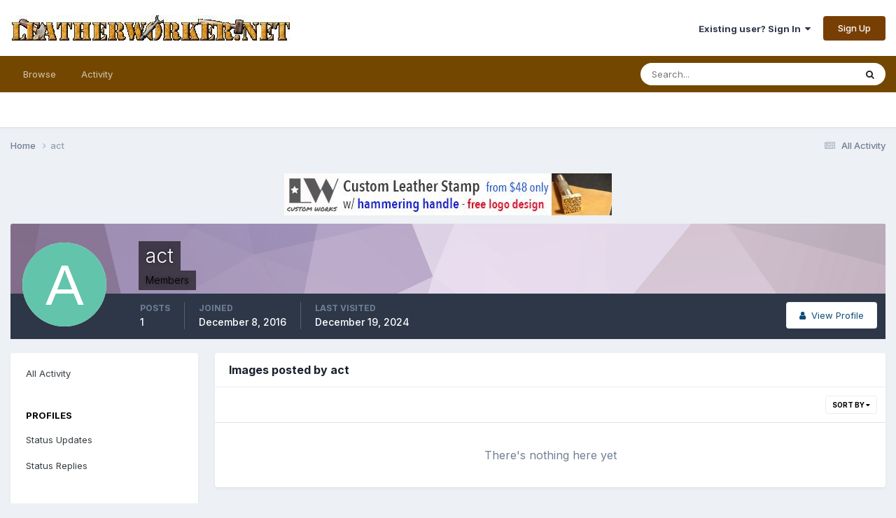

--- FILE ---
content_type: text/html;charset=UTF-8
request_url: https://leatherworker.net/forum/profile/74787-act/content/?type=gallery_image&sortby=image_reviews&sortdirection=desc
body_size: 9299
content:
<!DOCTYPE html>
<html lang="en-US" dir="ltr">
	<head>
		<meta charset="utf-8">
        
		<title>act's Content - Leatherworker.net</title>
		
			<script>
  (function(i,s,o,g,r,a,m){i['GoogleAnalyticsObject']=r;i[r]=i[r]||function(){
  (i[r].q=i[r].q||[]).push(arguments)},i[r].l=1*new Date();a=s.createElement(o),
  m=s.getElementsByTagName(o)[0];a.async=1;a.src=g;m.parentNode.insertBefore(a,m)
  })(window,document,'script','//www.google-analytics.com/analytics.js','ga');

  ga('create', 'UA-2795330-1', 'leatherworker.net');
  ga('send', 'pageview');

</script>
		
		
		
		

	<meta name="viewport" content="width=device-width, initial-scale=1">


	
	
		<meta property="og:image" content="https://leatherworker.net/forum/uploads/monthly_2016_03/56f5cd478447a_sheridan_rose_ladySmall.jpg.2284ac73dda751d08d667eeac3bf83b1.jpg">
	


	<meta name="twitter:card" content="summary_large_image" />




	
		
			
				<meta name="robots" content="noindex, follow">
			
		
	

	
		
			
				<meta property="og:site_name" content="Leatherworker.net">
			
		
	

	
		
			
				<meta property="og:locale" content="en_US">
			
		
	


	
		<link rel="canonical" href="https://leatherworker.net/forum/profile/74787-act/" />
	

	
		<link rel="last" href="https://leatherworker.net/forum/profile/74787-act/content/?type=gallery_image&amp;sortby=image_reviews&amp;sortdirection=desc" />
	





<link rel="manifest" href="https://leatherworker.net/forum/manifest.webmanifest/">
<meta name="msapplication-config" content="https://leatherworker.net/forum/browserconfig.xml/">
<meta name="msapplication-starturl" content="/forum/">
<meta name="application-name" content="">
<meta name="apple-mobile-web-app-title" content="">

	<meta name="theme-color" content="#000000">


	<meta name="msapplication-TileColor" content="#000000">









<link rel="preload" href="//leatherworker.net/forum/applications/core/interface/font/fontawesome-webfont.woff2?v=4.7.0" as="font" crossorigin="anonymous">
		


	<link rel="preconnect" href="https://fonts.googleapis.com">
	<link rel="preconnect" href="https://fonts.gstatic.com" crossorigin>
	
		<link href="https://fonts.googleapis.com/css2?family=Inter:wght@300;400;500;600;700&display=swap" rel="stylesheet">
	



	<link rel='stylesheet' href='https://leatherworker.net/forum/uploads/css_built_6/341e4a57816af3ba440d891ca87450ff_framework.css?v=d03130765a1765477791' media='all'>

	<link rel='stylesheet' href='https://leatherworker.net/forum/uploads/css_built_6/05e81b71abe4f22d6eb8d1a929494829_responsive.css?v=d03130765a1765477791' media='all'>

	<link rel='stylesheet' href='https://leatherworker.net/forum/uploads/css_built_6/90eb5adf50a8c640f633d47fd7eb1778_core.css?v=d03130765a1765477791' media='all'>

	<link rel='stylesheet' href='https://leatherworker.net/forum/uploads/css_built_6/5a0da001ccc2200dc5625c3f3934497d_core_responsive.css?v=d03130765a1765477791' media='all'>

	<link rel='stylesheet' href='https://leatherworker.net/forum/uploads/css_built_6/ffdbd8340d5c38a97b780eeb2549bc3f_profiles.css?v=d03130765a1765477791' media='all'>

	<link rel='stylesheet' href='https://leatherworker.net/forum/uploads/css_built_6/f2ef08fd7eaff94a9763df0d2e2aaa1f_streams.css?v=d03130765a1765477791' media='all'>

	<link rel='stylesheet' href='https://leatherworker.net/forum/uploads/css_built_6/9be4fe0d9dd3ee2160f368f53374cd3f_leaderboard.css?v=d03130765a1765477791' media='all'>

	<link rel='stylesheet' href='https://leatherworker.net/forum/uploads/css_built_6/125515e1b6f230e3adf3a20c594b0cea_profiles_responsive.css?v=d03130765a1765477791' media='all'>

	<link rel='stylesheet' href='https://leatherworker.net/forum/uploads/css_built_6/6a6afb106122c1b73b3caacf669ca862_profile.css?v=d03130765a1765477791' media='all'>

	<link rel='stylesheet' href='https://leatherworker.net/forum/uploads/css_built_6/667696516b1b637f376df8f2a042aef7_profile.css?v=d03130765a1765477791' media='all'>

	<link rel='stylesheet' href='https://leatherworker.net/forum/uploads/css_built_6/85f08a814a02aa8260eec3eab0e3ca47_profile.css?v=d03130765a1765477791' media='all'>

	<link rel='stylesheet' href='https://leatherworker.net/forum/uploads/css_built_6/37c6452ea623de41c991284837957128_gallery.css?v=d03130765a1765477791' media='all'>

	<link rel='stylesheet' href='https://leatherworker.net/forum/uploads/css_built_6/8a32dcbf06236254181d222455063219_global.css?v=d03130765a1765477791' media='all'>

	<link rel='stylesheet' href='https://leatherworker.net/forum/uploads/css_built_6/22e9af7d7c6ac7ddc7db0f1b0d471efc_gallery_responsive.css?v=d03130765a1765477791' media='all'>





<link rel='stylesheet' href='https://leatherworker.net/forum/uploads/css_built_6/258adbb6e4f3e83cd3b355f84e3fa002_custom.css?v=d03130765a1765477791' media='all'>




		
		

	
	<link rel='shortcut icon' href='https://leatherworker.net/forum/uploads/monthly_2025_01/favicon.ico' type="image/x-icon">

	</head>
	<body class='ipsApp ipsApp_front ipsJS_none ipsClearfix' data-controller='core.front.core.app' data-message="" data-pageApp='core' data-pageLocation='front' data-pageModule='members' data-pageController='profile' data-pageID='74787'  >
		














        

        

		<a href='#ipsLayout_mainArea' class='ipsHide' title='Go to main content on this page' accesskey='m'>Jump to content</a>
		





		<div id='ipsLayout_header' class='ipsClearfix'>
			<header>
				<div class='ipsLayout_container'>
					


<a href='https://leatherworker.net/forum/' id='elLogo' accesskey='1'><img src="https://leatherworker.net/forum/uploads/monthly_2025_06/LW-banner.jpg.5c4282a6ff7d7365a33c19e05d590c33.jpg" alt='Leatherworker.net'></a>

					
						

	<ul id='elUserNav' class='ipsList_inline cSignedOut ipsResponsive_showDesktop'>
		
        
		
        
        
            
            <li id='elSignInLink'>
                <a href='https://leatherworker.net/forum/login/' data-ipsMenu-closeOnClick="false" data-ipsMenu id='elUserSignIn'>
                    Existing user? Sign In &nbsp;<i class='fa fa-caret-down'></i>
                </a>
                
<div id='elUserSignIn_menu' class='ipsMenu ipsMenu_auto ipsHide'>
	<form accept-charset='utf-8' method='post' action='https://leatherworker.net/forum/login/'>
		<input type="hidden" name="csrfKey" value="130ef9ddd157b830d280b0f82d2a6bca">
		<input type="hidden" name="ref" value="aHR0cHM6Ly9sZWF0aGVyd29ya2VyLm5ldC9mb3J1bS9wcm9maWxlLzc0Nzg3LWFjdC9jb250ZW50Lz90eXBlPWdhbGxlcnlfaW1hZ2Umc29ydGJ5PWltYWdlX3Jldmlld3Mmc29ydGRpcmVjdGlvbj1kZXNj">
		<div data-role="loginForm">
			
			
			
				
<div class="ipsPad ipsForm ipsForm_vertical">
	<h4 class="ipsType_sectionHead">Sign In</h4>
	<br><br>
	<ul class='ipsList_reset'>
		<li class="ipsFieldRow ipsFieldRow_noLabel ipsFieldRow_fullWidth">
			
			
				<input type="email" placeholder="Email Address" name="auth" autocomplete="email">
			
		</li>
		<li class="ipsFieldRow ipsFieldRow_noLabel ipsFieldRow_fullWidth">
			<input type="password" placeholder="Password" name="password" autocomplete="current-password">
		</li>
		<li class="ipsFieldRow ipsFieldRow_checkbox ipsClearfix">
			<span class="ipsCustomInput">
				<input type="checkbox" name="remember_me" id="remember_me_checkbox" value="1" checked aria-checked="true">
				<span></span>
			</span>
			<div class="ipsFieldRow_content">
				<label class="ipsFieldRow_label" for="remember_me_checkbox">Remember me</label>
				<span class="ipsFieldRow_desc">Not recommended on shared computers</span>
			</div>
		</li>
		<li class="ipsFieldRow ipsFieldRow_fullWidth">
			<button type="submit" name="_processLogin" value="usernamepassword" class="ipsButton ipsButton_primary ipsButton_small" id="elSignIn_submit">Sign In</button>
			
				<p class="ipsType_right ipsType_small">
					
						<a href='https://leatherworker.net/forum/lostpassword/' >
					
					Forgot your password?</a>
				</p>
			
		</li>
	</ul>
</div>
			
		</div>
	</form>
</div>
            </li>
            
        
		
			<li>
				
					<a href='https://leatherworker.net/forum/register/'  id='elRegisterButton' class='ipsButton ipsButton_normal ipsButton_primary'>Sign Up</a>
				
			</li>
		
	</ul>

						
<ul class='ipsMobileHamburger ipsList_reset ipsResponsive_hideDesktop'>
	<li data-ipsDrawer data-ipsDrawer-drawerElem='#elMobileDrawer'>
		<a href='#' >
			
			
				
			
			
			
			<i class='fa fa-navicon'></i>
		</a>
	</li>
</ul>
					
				</div>
			</header>
			

	<nav data-controller='core.front.core.navBar' class=' ipsResponsive_showDesktop'>
		<div class='ipsNavBar_primary ipsLayout_container '>
			<ul data-role="primaryNavBar" class='ipsClearfix'>
				


	
		
		
		<li  id='elNavSecondary_1' data-role="navBarItem" data-navApp="core" data-navExt="CustomItem">
			
			
				<a href="https://leatherworker.net/forum/"  data-navItem-id="1" >
					Browse<span class='ipsNavBar_active__identifier'></span>
				</a>
			
			
				<ul class='ipsNavBar_secondary ipsHide' data-role='secondaryNavBar'>
					


	
		
		
		<li  id='elNavSecondary_8' data-role="navBarItem" data-navApp="forums" data-navExt="Forums">
			
			
				<a href="https://leatherworker.net/forum/"  data-navItem-id="8" >
					Forums<span class='ipsNavBar_active__identifier'></span>
				</a>
			
			
		</li>
	
	

	
		
		
		<li  id='elNavSecondary_11' data-role="navBarItem" data-navApp="gallery" data-navExt="Gallery">
			
			
				<a href="https://leatherworker.net/forum/gallery/"  data-navItem-id="11" >
					Gallery<span class='ipsNavBar_active__identifier'></span>
				</a>
			
			
		</li>
	
	

	
		
		
		<li  id='elNavSecondary_9' data-role="navBarItem" data-navApp="calendar" data-navExt="Calendar">
			
			
				<a href="https://leatherworker.net/forum/events/"  data-navItem-id="9" >
					Events<span class='ipsNavBar_active__identifier'></span>
				</a>
			
			
		</li>
	
	

	
		
		
		<li  id='elNavSecondary_10' data-role="navBarItem" data-navApp="blog" data-navExt="Blogs">
			
			
				<a href="https://leatherworker.net/forum/blogs/"  data-navItem-id="10" >
					Blogs<span class='ipsNavBar_active__identifier'></span>
				</a>
			
			
		</li>
	
	

	
	

	
		
		
		<li  id='elNavSecondary_29' data-role="navBarItem" data-navApp="core" data-navExt="StaffDirectory">
			
			
				<a href="https://leatherworker.net/forum/staff/"  data-navItem-id="29" >
					Staff<span class='ipsNavBar_active__identifier'></span>
				</a>
			
			
		</li>
	
	

	
		
		
		<li  id='elNavSecondary_30' data-role="navBarItem" data-navApp="core" data-navExt="OnlineUsers">
			
			
				<a href="https://leatherworker.net/forum/online/"  data-navItem-id="30" >
					Online Users<span class='ipsNavBar_active__identifier'></span>
				</a>
			
			
		</li>
	
	

					<li class='ipsHide' id='elNavigationMore_1' data-role='navMore'>
						<a href='#' data-ipsMenu data-ipsMenu-appendTo='#elNavigationMore_1' id='elNavigationMore_1_dropdown'>More <i class='fa fa-caret-down'></i></a>
						<ul class='ipsHide ipsMenu ipsMenu_auto' id='elNavigationMore_1_dropdown_menu' data-role='moreDropdown'></ul>
					</li>
				</ul>
			
		</li>
	
	

	
		
		
		<li  id='elNavSecondary_2' data-role="navBarItem" data-navApp="core" data-navExt="CustomItem">
			
			
				<a href="https://leatherworker.net/forum/discover/"  data-navItem-id="2" >
					Activity<span class='ipsNavBar_active__identifier'></span>
				</a>
			
			
				<ul class='ipsNavBar_secondary ipsHide' data-role='secondaryNavBar'>
					


	
		
		
		<li  id='elNavSecondary_3' data-role="navBarItem" data-navApp="core" data-navExt="AllActivity">
			
			
				<a href="https://leatherworker.net/forum/discover/"  data-navItem-id="3" >
					All Activity<span class='ipsNavBar_active__identifier'></span>
				</a>
			
			
		</li>
	
	

	
		
		
		<li  id='elNavSecondary_4' data-role="navBarItem" data-navApp="core" data-navExt="YourActivityStreams">
			
			
				<a href="#"  data-navItem-id="4" >
					My Activity Streams<span class='ipsNavBar_active__identifier'></span>
				</a>
			
			
		</li>
	
	

	
		
		
		<li  id='elNavSecondary_5' data-role="navBarItem" data-navApp="core" data-navExt="YourActivityStreamsItem">
			
			
				<a href="https://leatherworker.net/forum/discover/unread/"  data-navItem-id="5" >
					Unread Content<span class='ipsNavBar_active__identifier'></span>
				</a>
			
			
		</li>
	
	

	
		
		
		<li  id='elNavSecondary_6' data-role="navBarItem" data-navApp="core" data-navExt="YourActivityStreamsItem">
			
			
				<a href="https://leatherworker.net/forum/discover/content-started/"  data-navItem-id="6" >
					Content I Started<span class='ipsNavBar_active__identifier'></span>
				</a>
			
			
		</li>
	
	

	
		
		
		<li  id='elNavSecondary_7' data-role="navBarItem" data-navApp="core" data-navExt="Search">
			
			
				<a href="https://leatherworker.net/forum/search/"  data-navItem-id="7" >
					Search<span class='ipsNavBar_active__identifier'></span>
				</a>
			
			
		</li>
	
	

					<li class='ipsHide' id='elNavigationMore_2' data-role='navMore'>
						<a href='#' data-ipsMenu data-ipsMenu-appendTo='#elNavigationMore_2' id='elNavigationMore_2_dropdown'>More <i class='fa fa-caret-down'></i></a>
						<ul class='ipsHide ipsMenu ipsMenu_auto' id='elNavigationMore_2_dropdown_menu' data-role='moreDropdown'></ul>
					</li>
				</ul>
			
		</li>
	
	

	
	

	
	

	
	

				<li class='ipsHide' id='elNavigationMore' data-role='navMore'>
					<a href='#' data-ipsMenu data-ipsMenu-appendTo='#elNavigationMore' id='elNavigationMore_dropdown'>More</a>
					<ul class='ipsNavBar_secondary ipsHide' data-role='secondaryNavBar'>
						<li class='ipsHide' id='elNavigationMore_more' data-role='navMore'>
							<a href='#' data-ipsMenu data-ipsMenu-appendTo='#elNavigationMore_more' id='elNavigationMore_more_dropdown'>More <i class='fa fa-caret-down'></i></a>
							<ul class='ipsHide ipsMenu ipsMenu_auto' id='elNavigationMore_more_dropdown_menu' data-role='moreDropdown'></ul>
						</li>
					</ul>
				</li>
			</ul>
			

	<div id="elSearchWrapper">
		<div id='elSearch' data-controller="core.front.core.quickSearch">
			<form accept-charset='utf-8' action='//leatherworker.net/forum/search/?do=quicksearch' method='post'>
                <input type='search' id='elSearchField' placeholder='Search...' name='q' autocomplete='off' aria-label='Search'>
                <details class='cSearchFilter'>
                    <summary class='cSearchFilter__text'></summary>
                    <ul class='cSearchFilter__menu'>
                        
                        <li><label><input type="radio" name="type" value="all" ><span class='cSearchFilter__menuText'>Everywhere</span></label></li>
                        
                        
                            <li><label><input type="radio" name="type" value="core_statuses_status" checked><span class='cSearchFilter__menuText'>Status Updates</span></label></li>
                        
                            <li><label><input type="radio" name="type" value="forums_topic"><span class='cSearchFilter__menuText'>Topics</span></label></li>
                        
                            <li><label><input type="radio" name="type" value="calendar_event"><span class='cSearchFilter__menuText'>Events</span></label></li>
                        
                            <li><label><input type="radio" name="type" value="blog_entry"><span class='cSearchFilter__menuText'>Blog Entries</span></label></li>
                        
                            <li><label><input type="radio" name="type" value="gallery_image"><span class='cSearchFilter__menuText'>Images</span></label></li>
                        
                            <li><label><input type="radio" name="type" value="gallery_album_item"><span class='cSearchFilter__menuText'>Albums</span></label></li>
                        
                            <li><label><input type="radio" name="type" value="nexus_package_item"><span class='cSearchFilter__menuText'>Products</span></label></li>
                        
                            <li><label><input type="radio" name="type" value="core_members"><span class='cSearchFilter__menuText'>Members</span></label></li>
                        
                    </ul>
                </details>
				<button class='cSearchSubmit' type="submit" aria-label='Search'><i class="fa fa-search"></i></button>
			</form>
		</div>
	</div>

		</div>
	</nav>

			
<ul id='elMobileNav' class='ipsResponsive_hideDesktop' data-controller='core.front.core.mobileNav'>
	
		
			<li id='elMobileBreadcrumb'>
				<a href='https://leatherworker.net/forum/'>
					<span>Home</span>
				</a>
			</li>
		
	
	
	
	<li >
		<a data-action="defaultStream" href='https://leatherworker.net/forum/discover/'><i class="fa fa-newspaper-o" aria-hidden="true"></i></a>
	</li>

	

	
		<li class='ipsJS_show'>
			<a href='https://leatherworker.net/forum/search/'><i class='fa fa-search'></i></a>
		</li>
	
</ul>
		</div>
		<main id='ipsLayout_body' class='ipsLayout_container'>
			<div id='ipsLayout_contentArea'>
				<div id='ipsLayout_contentWrapper'>
					
<nav class='ipsBreadcrumb ipsBreadcrumb_top ipsFaded_withHover'>
	

	<ul class='ipsList_inline ipsPos_right'>
		
		<li >
			<a data-action="defaultStream" class='ipsType_light '  href='https://leatherworker.net/forum/discover/'><i class="fa fa-newspaper-o" aria-hidden="true"></i> <span>All Activity</span></a>
		</li>
		
	</ul>

	<ul data-role="breadcrumbList">
		<li>
			<a title="Home" href='https://leatherworker.net/forum/'>
				<span>Home <i class='fa fa-angle-right'></i></span>
			</a>
		</li>
		
		
			<li>
				
					<a href='https://leatherworker.net/forum/profile/74787-act/'>
						<span>act </span>
					</a>
				
			</li>
		
	</ul>
</nav>
					
					<div id='ipsLayout_mainArea'>
						

<div class='ipsD03130765a ipsSpacer_both ipsSpacer_half'>
	<ul class='ipsList_inline ipsType_center ipsList_reset ipsList_noSpacing'>
		
		<li class='ipsD03130765a_large ipsResponsive_showDesktop ipsResponsive_inlineBlock ipsAreaBackground_light'>
			
				<a href='https://leatherworker.net/forum/index.php?app=core&amp;module=system&amp;controller=redirect&amp;do=advertisement&amp;ad=4&amp;key=8c5a4abb6aec36ef47b425238aaa636f3ab578fa05817c4ff5961469d916b99f' target='_blank' rel='nofollow noopener'>
			
				<img src='https://leatherworker.net/forum/uploads/monthly_2025_01/intro.jpg.a10f385169d0b5b5ef86834522697511.jpg' alt="advertisement_alt" class='ipsImage ipsContained'>
			
				</a>
			
		</li>
		
		<li class='ipsD03130765a_medium ipsResponsive_showTablet ipsResponsive_inlineBlock ipsAreaBackground_light'>
			
				<a href='https://leatherworker.net/forum/index.php?app=core&amp;module=system&amp;controller=redirect&amp;do=advertisement&amp;ad=4&amp;key=8c5a4abb6aec36ef47b425238aaa636f3ab578fa05817c4ff5961469d916b99f' target='_blank' rel='nofollow noopener'>
			
				<img src='https://leatherworker.net/forum/uploads/monthly_2025_01/intro.jpg.a10f385169d0b5b5ef86834522697511.jpg' alt="advertisement_alt" class='ipsImage ipsContained'>
			
				</a>
			
		</li>

		<li class='ipsD03130765a_small ipsResponsive_showPhone ipsResponsive_inlineBlock ipsAreaBackground_light'>
			
				<a href='https://leatherworker.net/forum/index.php?app=core&amp;module=system&amp;controller=redirect&amp;do=advertisement&amp;ad=4&amp;key=8c5a4abb6aec36ef47b425238aaa636f3ab578fa05817c4ff5961469d916b99f' target='_blank' rel='nofollow noopener'>
			
				<img src='https://leatherworker.net/forum/uploads/monthly_2025_01/intro.jpg.a10f385169d0b5b5ef86834522697511.jpg' alt="advertisement_alt" class='ipsImage ipsContained'>
			
				</a>
			
		</li>
		
	</ul>
	
</div>

						
						
						

	




						


<div data-controller='core.front.profile.main' id='elProfileUserContent'>
	

<header data-role="profileHeader">
    <div class='ipsPageHead_special cProfileHeaderMinimal' id='elProfileHeader' data-controller='core.global.core.coverPhoto' data-url="https://leatherworker.net/forum/profile/74787-act/?csrfKey=130ef9ddd157b830d280b0f82d2a6bca" data-coverOffset='0'>
        
        <div class='ipsCoverPhoto_container' style="background-color: hsl(282, 100%, 80% )">
            <img src='https://leatherworker.net/forum/uploads/set_resources_6/84c1e40ea0e759e3f1505eb1788ddf3c_pattern.png' class='ipsCoverPhoto_photo' data-action="toggleCoverPhoto" alt=''>
        </div>
        
        
        <div class='ipsColumns ipsColumns_collapsePhone' data-hideOnCoverEdit>
            <div class='ipsColumn ipsColumn_fixed ipsColumn_narrow ipsPos_center' id='elProfilePhoto'>
                
                <span class='ipsUserPhoto ipsUserPhoto_xlarge'>
						<img src='data:image/svg+xml,%3Csvg%20xmlns%3D%22http%3A%2F%2Fwww.w3.org%2F2000%2Fsvg%22%20viewBox%3D%220%200%201024%201024%22%20style%3D%22background%3A%2362c4ab%22%3E%3Cg%3E%3Ctext%20text-anchor%3D%22middle%22%20dy%3D%22.35em%22%20x%3D%22512%22%20y%3D%22512%22%20fill%3D%22%23ffffff%22%20font-size%3D%22700%22%20font-family%3D%22-apple-system%2C%20BlinkMacSystemFont%2C%20Roboto%2C%20Helvetica%2C%20Arial%2C%20sans-serif%22%3EA%3C%2Ftext%3E%3C%2Fg%3E%3C%2Fsvg%3E' alt=''>
					</span>
                
                
            </div>
            <div class='ipsColumn ipsColumn_fluid'>
                <div class='ipsPos_left ipsPad cProfileHeader_name ipsType_normal'>
                    <h1 class='ipsType_reset ipsPageHead_barText'>
                        act

                        
                        
                    </h1>
                    <span>
						
						<span class='ipsPageHead_barText'><span style='color:black'>Members</span></span>
					</span>
                </div>
                
                <ul class='ipsList_inline ipsPad ipsResponsive_hidePhone ipsResponsive_block ipsPos_left'>
                    
                    <li>

<div data-followApp='core' data-followArea='member' data-followID='74787'  data-controller='core.front.core.followButton'>
	
		

	
</div></li>
                    
                    
                </ul>
                
            </div>
        </div>
    </div>

    <div class='ipsGrid ipsAreaBackground ipsPad ipsResponsive_showPhone ipsResponsive_block'>
        
        
        

        
        
        <div data-role='switchView' class='ipsGrid_span12'>
            <div data-action="goToProfile" data-type='phone' class=''>
                <a href='https://leatherworker.net/forum/profile/74787-act/' class='ipsButton ipsButton_veryLight ipsButton_small ipsButton_fullWidth' title="act's Profile"><i class='fa fa-user'></i></a>
            </div>
            <div data-action="browseContent" data-type='phone' class='ipsHide'>
                <a href="https://leatherworker.net/forum/profile/74787-act/content/" rel="nofollow" class='ipsButton ipsButton_veryLight ipsButton_small ipsButton_fullWidth'  title="act's Content"><i class='fa fa-newspaper-o'></i></a>
            </div>
        </div>
    </div>

    <div id='elProfileStats' class='ipsClearfix sm:ipsPadding ipsResponsive_pull'>
        <div data-role='switchView' class='ipsResponsive_hidePhone ipsPos_right'>
            <a href='https://leatherworker.net/forum/profile/74787-act/' class='ipsButton ipsButton_veryLight ipsButton_small ipsPos_right ' data-action="goToProfile" data-type='full' title="act's Profile"><i class='fa fa-user'></i> <span class='ipsResponsive_showDesktop ipsResponsive_inline'>&nbsp;View Profile</span></a>
            <a href="https://leatherworker.net/forum/profile/74787-act/content/" rel="nofollow" class='ipsButton ipsButton_veryLight ipsButton_small ipsPos_right ipsHide' data-action="browseContent" data-type='full' title="act's Content"><i class='fa fa-newspaper-o'></i> <span class='ipsResponsive_showDesktop ipsResponsive_inline'>&nbsp;See their activity</span></a>
        </div>
        <ul class='ipsList_reset ipsFlex ipsFlex-ai:center ipsFlex-fw:wrap ipsPos_left ipsResponsive_noFloat'>
            <li>
                <h4 class='ipsType_minorHeading'>Posts</h4>
                1
            </li>
            <li>
                <h4 class='ipsType_minorHeading'>Joined</h4>
                <time datetime='2016-12-08T21:41:48Z' title='12/08/2016 09:41  PM' data-short='9 yr'>December 8, 2016</time>
            </li>
            
            <li>
                <h4 class='ipsType_minorHeading'>Last visited</h4>
                <span>
					
                    <time datetime='2024-12-19T13:41:38Z' title='12/19/2024 01:41  PM' data-short='1 yr'>December 19, 2024</time>
				</span>
            </li>
            
            
        </ul>
    </div>
</header>
	<div data-role="profileContent" class='ipsSpacer_top'>

		<div class="ipsColumns ipsColumns_collapsePhone">
			<div class="ipsColumn ipsColumn_wide">
				<div class='ipsPadding:half ipsBox'>
					<div class="ipsSideMenu" data-ipsTabBar data-ipsTabBar-contentArea='#elUserContent' data-ipsTabBar-itemselector=".ipsSideMenu_item" data-ipsTabBar-activeClass="ipsSideMenu_itemActive" data-ipsSideMenu>
						<h3 class="ipsSideMenu_mainTitle ipsAreaBackground_light ipsType_medium">
							<a href="#user_content" class="ipsPad_double" data-action="openSideMenu"><i class="fa fa-bars"></i> &nbsp;Content Type&nbsp;<i class="fa fa-caret-down"></i></a>
						</h3>
						<div>
							<ul class="ipsSideMenu_list">
								<li><a href="https://leatherworker.net/forum/profile/74787-act/content/?change_section=1" class="ipsSideMenu_item ">All Activity</a></li>
							</ul>
							
								<h4 class='ipsSideMenu_subTitle'>Profiles</h4>
								<ul class="ipsSideMenu_list">
									
										<li><a href="https://leatherworker.net/forum/profile/74787-act/content/?type=core_statuses_status&amp;change_section=1" class="ipsSideMenu_item ">Status Updates</a></li>
									
										<li><a href="https://leatherworker.net/forum/profile/74787-act/content/?type=core_statuses_reply&amp;change_section=1" class="ipsSideMenu_item ">Status Replies</a></li>
									
								</ul>
							
								<h4 class='ipsSideMenu_subTitle'>Forums</h4>
								<ul class="ipsSideMenu_list">
									
										<li><a href="https://leatherworker.net/forum/profile/74787-act/content/?type=forums_topic&amp;change_section=1" class="ipsSideMenu_item ">Topics</a></li>
									
										<li><a href="https://leatherworker.net/forum/profile/74787-act/content/?type=forums_topic_post&amp;change_section=1" class="ipsSideMenu_item ">Posts</a></li>
									
								</ul>
							
								<h4 class='ipsSideMenu_subTitle'>Events</h4>
								<ul class="ipsSideMenu_list">
									
										<li><a href="https://leatherworker.net/forum/profile/74787-act/content/?type=calendar_event&amp;change_section=1" class="ipsSideMenu_item ">Events</a></li>
									
										<li><a href="https://leatherworker.net/forum/profile/74787-act/content/?type=calendar_event_comment&amp;change_section=1" class="ipsSideMenu_item ">Event Comments</a></li>
									
								</ul>
							
								<h4 class='ipsSideMenu_subTitle'>Blogs</h4>
								<ul class="ipsSideMenu_list">
									
										<li><a href="https://leatherworker.net/forum/profile/74787-act/content/?type=blog_entry&amp;change_section=1" class="ipsSideMenu_item ">Blog Entries</a></li>
									
										<li><a href="https://leatherworker.net/forum/profile/74787-act/content/?type=blog_entry_comment&amp;change_section=1" class="ipsSideMenu_item ">Blog Comments</a></li>
									
								</ul>
							
								<h4 class='ipsSideMenu_subTitle'>Gallery</h4>
								<ul class="ipsSideMenu_list">
									
										<li><a href="https://leatherworker.net/forum/profile/74787-act/content/?type=gallery_image&amp;change_section=1" class="ipsSideMenu_item ipsSideMenu_itemActive">Images</a></li>
									
										<li><a href="https://leatherworker.net/forum/profile/74787-act/content/?type=gallery_image_comment&amp;change_section=1" class="ipsSideMenu_item ">Image Comments</a></li>
									
										<li><a href="https://leatherworker.net/forum/profile/74787-act/content/?type=gallery_album_item&amp;change_section=1" class="ipsSideMenu_item ">Albums</a></li>
									
										<li><a href="https://leatherworker.net/forum/profile/74787-act/content/?type=gallery_album_comment&amp;change_section=1" class="ipsSideMenu_item ">Album Comments</a></li>
									
								</ul>
							
								<h4 class='ipsSideMenu_subTitle'>Store</h4>
								<ul class="ipsSideMenu_list">
									
										<li><a href="https://leatherworker.net/forum/profile/74787-act/content/?type=nexus_package_review&amp;change_section=1" class="ipsSideMenu_item ">Product Reviews</a></li>
									
								</ul>
							
						</div>			
					</div>
				</div>
			</div>
			<div class="ipsColumn ipsColumn_fluid" id='elUserContent'>
				
<div class='ipsBox'>
	<h2 class='ipsType_sectionTitle ipsType_reset'>Images posted by act</h2>
	
<div data-baseurl='https://leatherworker.net/forum/profile/74787-act/content/?type=gallery_image&amp;sortby=image_reviews&amp;sortdirection=desc' data-resort='listResort' data-controller='core.global.core.table,gallery.front.global.nsfw'>
	
	
		<div class="ipsButtonBar ipsPad_half ipsClearfix ipsClear">
			

			<ul class="ipsButtonRow ipsPos_right ipsClearfix">
				
					<li>
						<a href="#elSortByMenu_menu" id="elSortByMenu_8c1cd398882fde392417ee5d4d5c5fda" data-role='sortButton' data-ipsMenu data-ipsMenu-activeClass="ipsButtonRow_active" data-ipsMenu-selectable="radio">Sort By <i class="fa fa-caret-down"></i></a>
						<ul class="ipsMenu ipsMenu_auto ipsMenu_withStem ipsMenu_selectable ipsHide" id="elSortByMenu_8c1cd398882fde392417ee5d4d5c5fda_menu">
							
							
								<li class="ipsMenu_item " data-ipsMenuValue="image_updated" data-sortDirection='desc'><a href="https://leatherworker.net/forum/profile/74787-act/content/?type=gallery_image&amp;sortby=image_updated&amp;sortdirection=desc&amp;page=1" rel="nofollow">Recently Updated</a></li>
							
								<li class="ipsMenu_item " data-ipsMenuValue="image_last_comment" data-sortDirection='desc'><a href="https://leatherworker.net/forum/profile/74787-act/content/?type=gallery_image&amp;sortby=image_last_comment&amp;sortdirection=desc&amp;page=1" rel="nofollow">Last Reply</a></li>
							
								<li class="ipsMenu_item " data-ipsMenuValue="image_caption ASC, image_id " data-sortDirection='desc'><a href="https://leatherworker.net/forum/profile/74787-act/content/?type=gallery_image&amp;sortby=image_caption%20ASC,%20image_id%20&amp;sortdirection=desc&amp;page=1" rel="nofollow">Title</a></li>
							
								<li class="ipsMenu_item " data-ipsMenuValue="image_rating" data-sortDirection='desc'><a href="https://leatherworker.net/forum/profile/74787-act/content/?type=gallery_image&amp;sortby=image_rating&amp;sortdirection=desc&amp;page=1" rel="nofollow">Highest Rated</a></li>
							
								<li class="ipsMenu_item " data-ipsMenuValue="image_date" data-sortDirection='desc'><a href="https://leatherworker.net/forum/profile/74787-act/content/?type=gallery_image&amp;sortby=image_date&amp;sortdirection=desc&amp;page=1" rel="nofollow">Start Date</a></li>
							
								<li class="ipsMenu_item " data-ipsMenuValue="image_comments" data-sortDirection='desc'><a href="https://leatherworker.net/forum/profile/74787-act/content/?type=gallery_image&amp;sortby=image_comments&amp;sortdirection=desc&amp;page=1" rel="nofollow">Most Commented</a></li>
							
								<li class="ipsMenu_item ipsMenu_itemChecked" data-ipsMenuValue="image_reviews" data-sortDirection='desc'><a href="https://leatherworker.net/forum/profile/74787-act/content/?type=gallery_image&amp;sortby=image_reviews&amp;sortdirection=desc&amp;page=1" rel="nofollow">Most Reviewed</a></li>
							
								<li class="ipsMenu_item " data-ipsMenuValue="image_views" data-sortDirection='desc'><a href="https://leatherworker.net/forum/profile/74787-act/content/?type=gallery_image&amp;sortby=image_views&amp;sortdirection=desc&amp;page=1" rel="nofollow">Most Viewed</a></li>
							
							
						</ul>
					</li>
				
				
			</ul>
            

			<div data-role="tablePagination" class='ipsHide'>
				


			</div>
		</div>
	

	
	
		<div class='ipsType_center ipsPad'>
			<p class='ipsType_large ipsType_light'>There's nothing here yet</p>
		</div>
	
	
	
	<div class="ipsButtonBar ipsPad_half ipsClearfix ipsClear ipsHide" data-role="tablePagination">
		


	</div>
</div>
</div>
			</div>
		</div>

	</div>
</div>

						


					</div>
					


					
<nav class='ipsBreadcrumb ipsBreadcrumb_bottom ipsFaded_withHover'>
	
		


	

	<ul class='ipsList_inline ipsPos_right'>
		
		<li >
			<a data-action="defaultStream" class='ipsType_light '  href='https://leatherworker.net/forum/discover/'><i class="fa fa-newspaper-o" aria-hidden="true"></i> <span>All Activity</span></a>
		</li>
		
	</ul>

	<ul data-role="breadcrumbList">
		<li>
			<a title="Home" href='https://leatherworker.net/forum/'>
				<span>Home <i class='fa fa-angle-right'></i></span>
			</a>
		</li>
		
		
			<li>
				
					<a href='https://leatherworker.net/forum/profile/74787-act/'>
						<span>act </span>
					</a>
				
			</li>
		
	</ul>
</nav>
				</div>
			</div>
			
		</main>
		<footer id='ipsLayout_footer' class='ipsClearfix'>
			<div class='ipsLayout_container'>
				

<div class='ipsD03130765a ipsSpacer_both ipsSpacer_half'>
	<ul class='ipsList_inline ipsType_center ipsList_reset ipsList_noSpacing'>
		
		<li class='ipsD03130765a_large ipsResponsive_showDesktop ipsResponsive_inlineBlock ipsAreaBackground_light'>
			
				<a href='https://leatherworker.net/forum/index.php?app=core&amp;module=system&amp;controller=redirect&amp;do=advertisement&amp;ad=58&amp;key=5b3c36cc11092d585fc8ea8e118625f1ebc550751ce7e00d7623812c88d348f3' target='_blank' rel='nofollow noopener'>
			
				<img src='https://leatherworker.net/forum/uploads/monthly_2025_10/thumbnail_LeatherworkerAdCampaignSupplies468x60.jpg.9a55d1806e05fed77e846103edfce2a4.jpg' alt="Explore leather project ideas and tutorials below to select the right project for your creative journey. Whether you’re looking for beginner leather projects or something more advanced, our makers are ready to give you step-by-step guidance." class='ipsImage ipsContained'>
			
				</a>
			
		</li>
		
		<li class='ipsD03130765a_medium ipsResponsive_showTablet ipsResponsive_inlineBlock ipsAreaBackground_light'>
			
				<a href='https://leatherworker.net/forum/index.php?app=core&amp;module=system&amp;controller=redirect&amp;do=advertisement&amp;ad=58&amp;key=5b3c36cc11092d585fc8ea8e118625f1ebc550751ce7e00d7623812c88d348f3' target='_blank' rel='nofollow noopener'>
			
				<img src='https://leatherworker.net/forum/uploads/monthly_2025_10/thumbnail_LeatherworkerAdCampaignSupplies468x60.jpg.9a55d1806e05fed77e846103edfce2a4.jpg' alt="Explore leather project ideas and tutorials below to select the right project for your creative journey. Whether you’re looking for beginner leather projects or something more advanced, our makers are ready to give you step-by-step guidance." class='ipsImage ipsContained'>
			
				</a>
			
		</li>

		<li class='ipsD03130765a_small ipsResponsive_showPhone ipsResponsive_inlineBlock ipsAreaBackground_light'>
			
				<a href='https://leatherworker.net/forum/index.php?app=core&amp;module=system&amp;controller=redirect&amp;do=advertisement&amp;ad=58&amp;key=5b3c36cc11092d585fc8ea8e118625f1ebc550751ce7e00d7623812c88d348f3' target='_blank' rel='nofollow noopener'>
			
				<img src='https://leatherworker.net/forum/uploads/monthly_2025_10/thumbnail_LeatherworkerAdCampaignSupplies468x60.jpg.9a55d1806e05fed77e846103edfce2a4.jpg' alt="Explore leather project ideas and tutorials below to select the right project for your creative journey. Whether you’re looking for beginner leather projects or something more advanced, our makers are ready to give you step-by-step guidance." class='ipsImage ipsContained'>
			
				</a>
			
		</li>
		
	</ul>
	
</div>

				

<ul id='elFooterSocialLinks' class='ipsList_inline ipsType_center ipsSpacer_top'>
	

	
		<li class='cUserNav_icon'>
			<a href='https://www.facebook.com/leatherworker.net' target='_blank' class='cShareLink cShareLink_facebook' rel='noopener noreferrer'><i class='fa fa-facebook'></i></a>
        </li>
	

</ul>


<ul class='ipsList_inline ipsType_center ipsSpacer_top' id="elFooterLinks">
	
	
	
	
	
		<li><a href='https://leatherworker.net/forum/privacy/'>Privacy Policy</a></li>
	
	
		<li><a rel="nofollow" href='https://leatherworker.net/forum/contact/' >Contact Us</a></li>
	
	<li><a rel="nofollow" href='https://leatherworker.net/forum/cookies/'>Cookies</a></li>

</ul>	


<p id='elCopyright'>
	<span id='elCopyright_userLine'>Leather Lady Productions all rights reserved © 2006-2026</span>
	<a rel='nofollow' title='Invision Community' href='https://www.invisioncommunity.com/'>Powered by Invision Community</a>
</p>
			</div>
		</footer>
		
<div id='elMobileDrawer' class='ipsDrawer ipsHide'>
	<div class='ipsDrawer_menu'>
		<a href='#' class='ipsDrawer_close' data-action='close'><span>&times;</span></a>
		<div class='ipsDrawer_content ipsFlex ipsFlex-fd:column'>
			
				<div class='ipsPadding ipsBorder_bottom'>
					<ul class='ipsToolList ipsToolList_vertical'>
						<li>
							<a href='https://leatherworker.net/forum/login/' id='elSigninButton_mobile' class='ipsButton ipsButton_light ipsButton_small ipsButton_fullWidth'>Existing user? Sign In</a>
						</li>
						
							<li>
								
									<a href='https://leatherworker.net/forum/register/'  id='elRegisterButton_mobile' class='ipsButton ipsButton_small ipsButton_fullWidth ipsButton_important'>Sign Up</a>
								
							</li>
						
					</ul>
				</div>
			

			

			<ul class='ipsDrawer_list ipsFlex-flex:11'>
				

				
				
				
				
					
						
						
							<li class='ipsDrawer_itemParent'>
								<h4 class='ipsDrawer_title'><a href='#'>Browse</a></h4>
								<ul class='ipsDrawer_list'>
									<li data-action="back"><a href='#'>Back</a></li>
									
									
										
										
										
											
												
													
													
									
													
									
									
									
										


	
		
			<li>
				<a href='https://leatherworker.net/forum/' >
					Forums
				</a>
			</li>
		
	

	
		
			<li>
				<a href='https://leatherworker.net/forum/gallery/' >
					Gallery
				</a>
			</li>
		
	

	
		
			<li>
				<a href='https://leatherworker.net/forum/events/' >
					Events
				</a>
			</li>
		
	

	
		
			<li>
				<a href='https://leatherworker.net/forum/blogs/' >
					Blogs
				</a>
			</li>
		
	

	

	
		
			<li>
				<a href='https://leatherworker.net/forum/staff/' >
					Staff
				</a>
			</li>
		
	

	
		
			<li>
				<a href='https://leatherworker.net/forum/online/' >
					Online Users
				</a>
			</li>
		
	

										
								</ul>
							</li>
						
					
				
					
						
						
							<li class='ipsDrawer_itemParent'>
								<h4 class='ipsDrawer_title'><a href='#'>Activity</a></h4>
								<ul class='ipsDrawer_list'>
									<li data-action="back"><a href='#'>Back</a></li>
									
									
										
										
										
											
												
													
													
									
													
									
									
									
										


	
		
			<li>
				<a href='https://leatherworker.net/forum/discover/' >
					All Activity
				</a>
			</li>
		
	

	
		
			<li>
				<a href='' >
					My Activity Streams
				</a>
			</li>
		
	

	
		
			<li>
				<a href='https://leatherworker.net/forum/discover/unread/' >
					Unread Content
				</a>
			</li>
		
	

	
		
			<li>
				<a href='https://leatherworker.net/forum/discover/content-started/' >
					Content I Started
				</a>
			</li>
		
	

	
		
			<li>
				<a href='https://leatherworker.net/forum/search/' >
					Search
				</a>
			</li>
		
	

										
								</ul>
							</li>
						
					
				
					
				
					
				
					
				
				
			</ul>

			
		</div>
	</div>
</div>

<div id='elMobileCreateMenuDrawer' class='ipsDrawer ipsHide'>
	<div class='ipsDrawer_menu'>
		<a href='#' class='ipsDrawer_close' data-action='close'><span>&times;</span></a>
		<div class='ipsDrawer_content ipsSpacer_bottom ipsPad'>
			<ul class='ipsDrawer_list'>
				<li class="ipsDrawer_listTitle ipsType_reset">Create New...</li>
				
			</ul>
		</div>
	</div>
</div>
		
		

	
	<script type='text/javascript'>
		var ipsDebug = false;		
	
		var CKEDITOR_BASEPATH = '//leatherworker.net/forum/applications/core/interface/ckeditor/ckeditor/';
	
		var ipsSettings = {
			
			
			cookie_path: "/forum/",
			
			cookie_prefix: "ips4_",
			
			
			cookie_ssl: true,
			
            essential_cookies: ["oauth_authorize","member_id","login_key","clearAutosave","lastSearch","device_key","IPSSessionFront","loggedIn","noCache","hasJS","cookie_consent","cookie_consent_optional","forumpass_*","cm_reg","location","currency","guestTransactionKey"],
			upload_imgURL: "https://leatherworker.net/forum/uploads/set_resources_6/0cb563f8144768654a2205065d13abd6_upload.png",
			message_imgURL: "https://leatherworker.net/forum/uploads/set_resources_6/0cb563f8144768654a2205065d13abd6_message.png",
			notification_imgURL: "https://leatherworker.net/forum/uploads/set_resources_6/0cb563f8144768654a2205065d13abd6_notification.png",
			baseURL: "//leatherworker.net/forum/",
			jsURL: "//leatherworker.net/forum/applications/core/interface/js/js.php",
			csrfKey: "130ef9ddd157b830d280b0f82d2a6bca",
			antiCache: "d03130765a1765477791",
			jsAntiCache: "d03130765a1768947122",
			disableNotificationSounds: true,
			useCompiledFiles: true,
			links_external: true,
			memberID: 0,
			lazyLoadEnabled: false,
			blankImg: "//leatherworker.net/forum/applications/core/interface/js/spacer.png",
			googleAnalyticsEnabled: true,
			matomoEnabled: false,
			viewProfiles: true,
			mapProvider: 'none',
			mapApiKey: '',
			pushPublicKey: "BCC4dAh1X9O7VmMCACw-AmabgU5koXKY98uWpnIXU6kgK7rwbV1wJOLdznJ_oPu-t2VQeFoc4HXrQtaIvLBHG9Q",
			relativeDates: true
		};
		
		
		
		
		
	</script>





<script type='text/javascript' src='https://leatherworker.net/forum/uploads/javascript_global/root_library.js?v=d03130765a1768947122' data-ips></script>


<script type='text/javascript' src='https://leatherworker.net/forum/uploads/javascript_global/root_js_lang_1.js?v=d03130765a1768947122' data-ips></script>


<script type='text/javascript' src='https://leatherworker.net/forum/uploads/javascript_global/root_framework.js?v=d03130765a1768947122' data-ips></script>


<script type='text/javascript' src='https://leatherworker.net/forum/uploads/javascript_core/global_global_core.js?v=d03130765a1768947122' data-ips></script>


<script type='text/javascript' src='https://leatherworker.net/forum/uploads/javascript_global/root_front.js?v=d03130765a1768947122' data-ips></script>


<script type='text/javascript' src='https://leatherworker.net/forum/uploads/javascript_core/front_front_core.js?v=d03130765a1768947122' data-ips></script>


<script type='text/javascript' src='https://leatherworker.net/forum/uploads/javascript_core/front_front_statuses.js?v=d03130765a1768947122' data-ips></script>


<script type='text/javascript' src='https://leatherworker.net/forum/uploads/javascript_core/front_front_profile.js?v=d03130765a1768947122' data-ips></script>


<script type='text/javascript' src='https://leatherworker.net/forum/uploads/javascript_gallery/front_front_browse.js?v=d03130765a1768947122' data-ips></script>


<script type='text/javascript' src='https://leatherworker.net/forum/uploads/javascript_gallery/front_front_global.js?v=d03130765a1768947122' data-ips></script>


<script type='text/javascript' src='https://leatherworker.net/forum/uploads/javascript_core/front_app.js?v=d03130765a1768947122' data-ips></script>


<script type='text/javascript' src='https://leatherworker.net/forum/uploads/javascript_global/root_map.js?v=d03130765a1768947122' data-ips></script>



	<script type='text/javascript'>
		
			ips.setSetting( 'date_format', jQuery.parseJSON('"mm\/dd\/yy"') );
		
			ips.setSetting( 'date_first_day', jQuery.parseJSON('0') );
		
			ips.setSetting( 'ipb_url_filter_option', jQuery.parseJSON('"none"') );
		
			ips.setSetting( 'url_filter_any_action', jQuery.parseJSON('"allow"') );
		
			ips.setSetting( 'bypass_profanity', jQuery.parseJSON('0') );
		
			ips.setSetting( 'emoji_style', jQuery.parseJSON('"native"') );
		
			ips.setSetting( 'emoji_shortcodes', jQuery.parseJSON('true') );
		
			ips.setSetting( 'emoji_ascii', jQuery.parseJSON('true') );
		
			ips.setSetting( 'emoji_cache', jQuery.parseJSON('1737899707') );
		
			ips.setSetting( 'image_jpg_quality', jQuery.parseJSON('75') );
		
			ips.setSetting( 'cloud2', jQuery.parseJSON('false') );
		
			ips.setSetting( 'isAnonymous', jQuery.parseJSON('false') );
		
		
        
    </script>



<script type='application/ld+json'>
{
    "@context": "http://www.schema.org",
    "publisher": "https://leatherworker.net/forum/#organization",
    "@type": "WebSite",
    "@id": "https://leatherworker.net/forum/#website",
    "mainEntityOfPage": "https://leatherworker.net/forum/",
    "name": "Leatherworker.net",
    "url": "https://leatherworker.net/forum/",
    "potentialAction": {
        "type": "SearchAction",
        "query-input": "required name=query",
        "target": "https://leatherworker.net/forum/search/?q={query}"
    },
    "inLanguage": [
        {
            "@type": "Language",
            "name": "English (USA)",
            "alternateName": "en-US"
        }
    ]
}	
</script>

<script type='application/ld+json'>
{
    "@context": "http://www.schema.org",
    "@type": "Organization",
    "@id": "https://leatherworker.net/forum/#organization",
    "mainEntityOfPage": "https://leatherworker.net/forum/",
    "name": "Leatherworker.net",
    "url": "https://leatherworker.net/forum/",
    "logo": {
        "@type": "ImageObject",
        "@id": "https://leatherworker.net/forum/#logo",
        "url": "https://leatherworker.net/forum/uploads/monthly_2025_06/LW-banner.jpg.5c4282a6ff7d7365a33c19e05d590c33.jpg"
    },
    "sameAs": [
        "https://www.facebook.com/leatherworker.net"
    ],
    "address": {
        "@type": "PostalAddress",
        "streetAddress": "PO Box 103",
        "addressLocality": "New Knoxville",
        "addressRegion": "Ohio",
        "postalCode": "45871",
        "addressCountry": "US"
    }
}	
</script>

<script type='application/ld+json'>
{
    "@context": "http://schema.org",
    "@type": "BreadcrumbList",
    "itemListElement": [
        {
            "@type": "ListItem",
            "position": 1,
            "item": {
                "name": "act",
                "@id": "https://leatherworker.net/forum/profile/74787-act/"
            }
        }
    ]
}	
</script>

<script type='application/ld+json'>
{
    "@context": "http://schema.org",
    "@type": "ContactPage",
    "url": "https://leatherworker.net/forum/contact/"
}	
</script>



<script type='text/javascript'>
    (() => {
        let gqlKeys = [];
        for (let [k, v] of Object.entries(gqlKeys)) {
            ips.setGraphQlData(k, v);
        }
    })();
</script>
		
		<!--ipsQueryLog-->
		<!--ipsCachingLog-->
		
		
		
        
	</body>
</html>

--- FILE ---
content_type: text/javascript
request_url: https://leatherworker.net/forum/uploads/javascript_global/root_map.js?v=d03130765a1768947122
body_size: 3120
content:
var ipsJavascriptMap={"core":{"global_core":"https://leatherworker.net/forum/uploads/javascript_core/global_global_core.js","front_core":"https://leatherworker.net/forum/uploads/javascript_core/front_front_core.js","front_search":"https://leatherworker.net/forum/uploads/javascript_core/front_front_search.js","front_statuses":"https://leatherworker.net/forum/uploads/javascript_core/front_front_statuses.js","front_profile":"https://leatherworker.net/forum/uploads/javascript_core/front_front_profile.js","front_streams":"https://leatherworker.net/forum/uploads/javascript_core/front_front_streams.js","front_widgets":"https://leatherworker.net/forum/uploads/javascript_core/front_front_widgets.js","front_system":"https://leatherworker.net/forum/uploads/javascript_core/front_front_system.js","front_modcp":"https://leatherworker.net/forum/uploads/javascript_core/front_front_modcp.js","front_messages":"https://leatherworker.net/forum/uploads/javascript_core/front_front_messages.js","front_ignore":"https://leatherworker.net/forum/uploads/javascript_core/front_front_ignore.js","front_promote":"https://leatherworker.net/forum/uploads/javascript_core/front_front_promote.js","admin_core":"https://leatherworker.net/forum/uploads/javascript_core/admin_admin_core.js","admin_support":"https://leatherworker.net/forum/uploads/javascript_core/admin_admin_support.js","admin_system":"https://leatherworker.net/forum/uploads/javascript_core/admin_admin_system.js","admin_dashboard":"https://leatherworker.net/forum/uploads/javascript_core/admin_admin_dashboard.js","admin_members":"https://leatherworker.net/forum/uploads/javascript_core/admin_admin_members.js","admin_stats":"https://leatherworker.net/forum/uploads/javascript_core/admin_admin_stats.js"},"forums":{"front_topic":"https://leatherworker.net/forum/uploads/javascript_forums/front_front_topic.js","front_forum":"https://leatherworker.net/forum/uploads/javascript_forums/front_front_forum.js"},"gallery":{"front_view":"https://leatherworker.net/forum/uploads/javascript_gallery/front_front_view.js","front_browse":"https://leatherworker.net/forum/uploads/javascript_gallery/front_front_browse.js","front_global":"https://leatherworker.net/forum/uploads/javascript_gallery/front_front_global.js","front_submit":"https://leatherworker.net/forum/uploads/javascript_gallery/front_front_submit.js"},"calendar":{"front_browse":"https://leatherworker.net/forum/uploads/javascript_calendar/front_front_browse.js","front_submit":"https://leatherworker.net/forum/uploads/javascript_calendar/front_front_submit.js","front_overview":"https://leatherworker.net/forum/uploads/javascript_calendar/front_front_overview.js"},"blog":{"front_browse":"https://leatherworker.net/forum/uploads/javascript_blog/front_front_browse.js","front_view":"https://leatherworker.net/forum/uploads/javascript_blog/front_front_view.js"},"nexus":{"front_store":"https://leatherworker.net/forum/uploads/javascript_nexus/front_front_store.js","front_checkout":"https://leatherworker.net/forum/uploads/javascript_nexus/front_front_checkout.js","global_gateways":"https://leatherworker.net/forum/uploads/javascript_nexus/global_global_gateways.js","admin_support":"https://leatherworker.net/forum/uploads/javascript_nexus/admin_admin_support.js"}};;